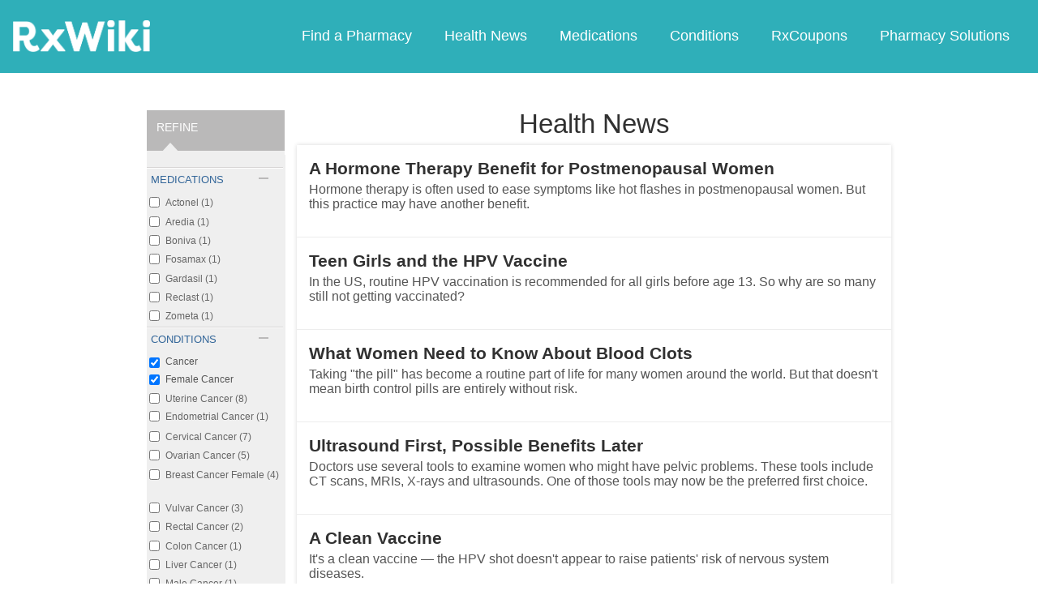

--- FILE ---
content_type: text/html; charset=utf-8
request_url: https://www.rxwiki.com/articles/news_story/field_conditions/female-cancer-324
body_size: 11125
content:
<!DOCTYPE html>


<html  itemscope itemtype="https://schema.org/WebPage">
<head prefix="og: http://ogp.me/ns# fb: http://ogp.me/ns/fb">
<meta charset="UTF-8">
<meta content="on" http-equiv="x-dns-prefetch-control">
<meta content="text/html; charset=utf-8" http-equiv="Content-Type">
<meta content="index,follow" name="robots">
<link rel="next" href="http://www.rxwiki.com/articles/news_story/field_conditions/female-cancer-324?page=2" >
<meta content="en_US" property="og:locale">
<link rel="canonical" href="https://">
<meta content="RxWiki, inc." name="dcterms.rightsHolder">
<meta content="RxWiki, inc." itemprop="copyrightHolder">
<meta content=" News Story Article Listing" itemprop="headline">
<meta content="rxwiki" property="article:publisher">
<meta content=" News Story Article Listing | RxWiki" name="application-name" property="og:title">
<meta content="rxwiki" name="dcterms.publisher" property="og:site_name">
<meta content="rxwiki" itemprop="sourceOrganization">
<meta content="The most updated news about prescription drugs, over the counter drugs, natural medications, side effects, symptoms, tests, and treatments." property="og:description">
<meta content="http://www.rxwiki.com/sites/all/themes/rxwiki/images/logo-meta.png" itemprop="thumbnailUrl" >
<meta content="2026-01-21T04:28:19Z" property="og:article:modified_time">
<meta content=" News Story Article Listing | RxWiki" property="twitter:title">
<meta content="The most updated news about prescription drugs, over the counter drugs, natural medications, side effects, symptoms, tests, and treatments." property="twitter:description">
<meta content="http://www.rxwiki.com/sites/all/themes/rxwiki/images/logo-meta.png" property="twitter:image">
<meta content="rxwiki" property="twitter:via">
<meta content="summary" property="twitter:card">
<meta content="The most updated news about prescription drugs, over the counter drugs, natural medications, side effects, symptoms, tests, and treatments." name="description">
<meta content="The most updated news about prescription drugs, over the counter drugs, natural medications, side effects, symptoms, tests, and treatments." itemprop="description">
<meta content="2026-01-21T04:28:19Z" name="dcterms.modified">
<meta content="2026-01-21T04:28:19Z" itemprop="dateModified">
<meta content="Wed, 21 Jan 2026 04:28:19 GMT" http-equiv="last-modified">
<link id="pin_src" rel="image_src" href="http://www.rxwiki.com/sites/all/themes/rxwiki/images/logo-meta.png">
<link rel="shortcut icon" href="/sites/all/themes/rxwiki/images/favicon.ico" type="image/vnd.microsoft.icon" >
<link rel="shortcut icon" type="image/x-icon" href="/sites/all/themes/rxwiki/images/favicon.ico">

<title> News Story Article Listing | RxWiki</title>
<meta id="viewport" name="viewport" content="width=device-width">
<link rel="stylesheet" href="https://www.rxwiki.com/sites/files/css/css_ZdIr0TlLLMS7IkCaEDgRqd-IObG0XRJNTg3ZkcaAWEI.css" media="all" />
<link rel="stylesheet" href="https://www.rxwiki.com/sites/files/css/css_IIJ3k2GoAfjJmYtlmRRnXMe9_x7Bf_ACe9EBsToVjnc.css" media="all" />
<link rel="stylesheet" href="https://www.rxwiki.com/sites/files/css/css_dulgHhVJrrAit3TfQIIdv1Em5_5ce1UWA_3Yc8fNvrM.css" media="print" />
<link rel="stylesheet" href="https://www.rxwiki.com/sites/files/css/css_1Bf2GLUsQZGxSPGePZPKgLBgEcIh_pBCO3WTH42kafo.css" media="screen" />
<script src="/sites/all/themes/tseven/js/modernizr.min.js"></script>
<script>Modernizr.addTest('friggapp',/friggapp/.test(navigator.userAgent));</script>
<script>!function(){var n=Math.max(document.documentElement.clientWidth,window.innerWidth||0);728>n&&Modernizr.touch&&(window.mobileWeb=!0)}();</script>
<script>var HttpClientA=function(){this.get=function(t,e){anHttpRequest=new XMLHttpRequest,anHttpRequest.onreadystatechange=function(){4==anHttpRequest.readyState&&200==anHttpRequest.status&&e(anHttpRequest.responseText)},anHttpRequest.open("GET",t,!0),anHttpRequest.send(null)}};if(/MSIE (\d+\.\d+);/.test(navigator.userAgent)){var ieversion=new Number(RegExp.$1);7>=ieversion&&(aClient=new HttpClientA,aClient.get("/frag/browser/update",function(t){t=String(t),document.open(),document.write(t),document.close()}))}</script>
<script>function pcmiAutoplayLink(o){var t=Math.floor(1073741824*Math.random()),e=String(o);return window.location.href=e+(e.indexOf("?")>0?"&":"?")+"autoplay="+t,jQuery.cookie("pcmiVideoAutoplay",t,{expires:1,path:"/"}),!1}function getVideoAutoplay(){var o=window.location.href.replace(/^[^?]*(\?|)(.*|)$/,"$2"),t=null;if(o.length>0){var e=o.match(/autoplay=[^&]*/);null!==e&&(o=e[0]),o.length>0&&(o=o.substr(9)),o.length>0&&(t=o)}if(null===t)return!1;var i=jQuery.cookie("pcmiVideoAutoplay");return i==t?(jQuery.cookie("pcmiVideoAutoplay",null,{path:"/"}),!0):!1}</script>
  <!-- Snowplow starts plowing -->
<script type="text/javascript">
  ;(function(p,l,o,w,i,n,g){if(!p[i]){p.GlobalSnowplowNamespace=p.GlobalSnowplowNamespace||[];
    p.GlobalSnowplowNamespace.push(i);p[i]=function(){(p[i].q=p[i].q||[]).push(arguments)
    };p[i].q=p[i].q||[];n=l.createElement(o);g=l.getElementsByTagName(o)[0];n.async=1;
    n.src=w;g.parentNode.insertBefore(n,g)}}(window,document,"script","https://static.digitalpharmacist.com/sp-2.13.0.js","snowplow"));

  window.snowplow('newTracker', 'cfrxw', "sp.digitalpharmacist.com", {
    appId: 'RXWIKI',
    platform: 'web',
    respectDoNotTrack: true,
    contexts: {
      performanceTiming: true,
      webPage: true,
      gaCookies: true,
    },
  });

  window.snowplow('trackPageView', document.title);
</script>
<!-- Snowplow stops plowing -->

<!-- Google AdSense -->
<script async src="https://pagead2.googlesyndication.com/pagead/js/adsbygoogle.js?client=ca-pub-2110059007579478" crossorigin="anonymous"></script>

<script type="text/javascript">
// if (!window.OX_ads) { OX_ads = []; }
// OX_ads.push({ "auid" : "537091650" });
</script>
<script type="text/javascript">
  if(/^([^.]*\.){2}[^.]*/.test(document.domain)) {
    document.domain = document.domain.replace(/.*\.([^.]*\.)([^.]*)$/, '$1$2');
  }

  var parentHost = undefined;
  try {
    parentHost = top.location.host;
  }
  catch (e) {}

  var player_path = "rune/video/center/player/iframe";
  if (parentHost == undefined) {
	if (document.referrer.indexOf('rxwiki.com') > -1){
		var ifperm = 'sb';
	}else{
		top.location = self.location;
	}
  }
  else if(top.location.href.indexOf(player_path) > -1) {
    top.location = window.location.href.replace(player_path, 'video-center');
  }
</script>

<script type='text/javascript'>
  var googletag = googletag || {};
  googletag.cmd = googletag.cmd || [];
  (function() {
    var gads = document.createElement('script');
    gads.async = true;
    gads.type = 'text/javascript';
    var useSSL = 'https:' == document.location.protocol;
    gads.src = (useSSL ? 'https:' : 'http:') +
      '//www.googletagservices.com/tag/js/gpt.js';
    var node = document.getElementsByTagName('script')[0];
    node.parentNode.insertBefore(gads, node);
  })();
</script>

<!-- Yieldbot.com Intent Tag LOADING -->
<script type="text/javascript">
  var ybotq = ybotq || [];
  (function() {
    var js = document.createElement('script');
    js.src = '//cdn.yldbt.com/js/yieldbot.intent.js';
    var node = document.getElementsByTagName('script')[0];
    node.parentNode.insertBefore(js, node);
  })();
</script>
<script src="https://www.rxwiki.com/sites/files/js/js_x0MhBQfHNAIO1NwkQgzf_TGN4b8eMmKre3nqUfoQv3w.js"></script>
<script src="https://www.rxwiki.com/sites/files/js/js_QN_Af7-Mjik9KKBCSe97DN47JgL1sFdGQDzFbthpFos.js"></script>
<script>jQuery.extend(Drupal.settings, {"basePath":"\/","pathPrefix":"","ajaxPageState":{"theme":"rxwiki","theme_token":"QCW9AUIio4oH_3JzUFF4z4LPM04QmTV7gArSDxs57Yo","css":{"sites\/all\/modules\/contrib\/facetapi\/facetapi.css":1,"sites\/all\/themes\/tseven\/css\/reset-global.css":1,"sites\/all\/themes\/tseven\/css\/frigg-lib.css":1,"sites\/all\/themes\/tseven\/css\/forms.css":1,"sites\/all\/themes\/tseven\/css\/structure.css":1,"sites\/all\/themes\/tseven\/css\/images.css":1,"sites\/all\/themes\/tseven\/css\/sprite.css":1,"sites\/all\/themes\/tseven\/css\/typography.css":1,"sites\/all\/themes\/tseven\/css\/colors.css":1,"sites\/all\/themes\/tseven\/css\/flexslider.css":1,"sites\/all\/themes\/tseven\/css\/rune\/main_menu.css":1,"sites\/all\/themes\/tseven\/css\/sticky-header.css":1,"sites\/all\/themes\/tseven\/js\/css\/jqueryui-pcmi-custom.css":1,"sites\/all\/themes\/tseven\/css\/responsive-share.css":1,"sites\/all\/themes\/tseven\/css\/mobile.css":1,"sites\/all\/themes\/tseven\/css\/print-default.css":1,"sites\/all\/themes\/tseven\/css\/reset-modern-main.css":1,"sites\/all\/themes\/tseven\/css\/modern-iso.css":1,"sites\/all\/themes\/rxwiki\/css\/structure-rx.css":1,"sites\/all\/themes\/rxwiki\/css\/colors-rx.css":1,"sites\/all\/themes\/rxwiki\/css\/sprite.css":1,"sites\/all\/themes\/rxwiki\/css\/images-rx.css":1,"sites\/all\/themes\/rxwiki\/css\/border-radius.css":1,"sites\/all\/themes\/rxwiki\/css\/typography-rx.css":1,"sites\/all\/themes\/rxwiki\/css\/rune\/main_menu.css":1,"sites\/all\/themes\/rxwiki\/css\/mobile-rx.css":1},"js":{"sites\/all\/modules\/contrib\/patched\/lazyload\/lzldnew.min.js":1,"sites\/all\/modules\/custom\/umls\/includes\/umls_krumo.js":1,"sites\/all\/modules\/contrib\/facetapi\/facetapi.js":1,"sites\/all\/modules\/custom\/ad_man\/js\/jquery.urlparams.js":1,"sites\/all\/themes\/tseven\/js\/browser-update-popup.js":1,"sites\/all\/themes\/tseven\/js\/jquery.flexslider-min.js":1,"sites\/all\/themes\/tseven\/js\/flexslider-config.js":1,"sites\/all\/themes\/tseven\/js\/friggLib.js":1,"sites\/all\/themes\/tseven\/js\/jquery.main.js":1,"sites\/all\/themes\/tseven\/js\/forward-form.js":1,"sites\/all\/themes\/tseven\/js\/fasets.js":1,"sites\/all\/themes\/tseven\/js\/frag\/related.js":1,"sites\/all\/themes\/tseven\/js\/frag\/rotator.js":1,"sites\/all\/themes\/tseven\/js\/frag\/news_title.js":1,"sites\/all\/themes\/rxwiki\/js\/rune\/main_menu.breadcrumb.js":1,"sites\/all\/themes\/tseven\/js\/lightbox.js":1,"sites\/all\/themes\/tseven\/js\/ncpa_form.js":1,"sites\/all\/themes\/tseven\/js\/lightbox_iframe.js":1,"sites\/all\/themes\/tseven\/js\/mytab.js":1,"sites\/all\/themes\/tseven\/js\/notify-sitepage.js":1,"sites\/all\/themes\/rxwiki\/js\/rune\/main_menu.menu.js":1,"sites\/all\/themes\/tseven\/js\/jquery.qtip.js":1,"sites\/all\/themes\/tseven\/js\/jquery.sticky-kit.min.js":1,"sites\/all\/themes\/tseven\/js\/android-functions.js":1,"sites\/all\/themes\/tseven\/js\/jquery-ui-1.10.4.custom.min.js":1,"sites\/all\/themes\/tseven\/js\/search-autocomplete-resizer.js":1,"sites\/all\/themes\/tseven\/js\/pills_slider.js":1,"sites\/all\/themes\/tseven\/js\/fastclick.js":1,"sites\/all\/themes\/tseven\/js\/mobile.js":1,"sites\/all\/themes\/rxwiki\/js\/rx.js":1,"sites\/all\/themes\/rxwiki\/js\/mobile-rx.js":1,"sites\/all\/modules\/contrib\/jquery_update\/replace\/jquery\/1.8\/jquery.min.js":1,"misc\/jquery.once.js":1,"misc\/drupal.js":1,"sites\/all\/themes\/tseven\/js\/angular.min.js":1,"sites\/all\/themes\/tseven\/js\/widget_search_autocomplete.ng.js":1,"sites\/all\/modules\/contrib\/jquery_update\/replace\/ui\/external\/jquery.cookie.js":1,"sites\/all\/themes\/tseven\/js\/rrssb.js":1}},"facetapi":{"facets":[{"limit":"20","id":"facetapi-facet-search-apidefault-node-index-block-field-therapies","searcher":"search_api@default_node_index","realmName":"block","facetName":"field_therapies","queryType":null,"widget":"facetapi_checkbox_links","showMoreText":"Show more","showFewerText":"Show fewer","makeCheckboxes":1},{"limit":"20","id":"facetapi-facet-search-apidefault-node-index-block-field-medications","searcher":"search_api@default_node_index","realmName":"block","facetName":"field_medications","queryType":null,"widget":"facetapi_checkbox_links","showMoreText":"Show more","showFewerText":"Show fewer","makeCheckboxes":1},{"limit":"20","id":"facetapi-facet-search-apidefault-node-index-block-field-conditions","searcher":"search_api@default_node_index","realmName":"block","facetName":"field_conditions","queryType":null,"widget":"facetapi_checkbox_links","showMoreText":"Show more","showFewerText":"Show fewer","makeCheckboxes":1}]}});</script>
  <script src="/sites/all/themes/tseven/js/modern.min.js"></script>
  <!--<link href="/sites/all/themes/tseven/css/reset-modern-main.min.css" rel="stylesheet" type="text/css">
  <link href="/sites/all/themes/tseven/css/modern-iso.min.css" rel="stylesheet" type="text/css">-->
</head>
<body class="html not-front not-logged-in no-sidebars page-articles page-articles-news-story page-articles-news-story-field-conditions page-articles-news-story-field-conditions-female-cancer-324 domain-rxwiki rxw modernStyle" >

 <section>
  

<header id="header" class="clearfix modernHeader" itemscope itemtype="http://schema.org/WPHeader">
  <meta itemprop="name" content="rxwiki.com" />

        <!--   TOP NAVIGATION    -->
        <div class="modernHeaderInnerWrap">
        <div id="uni-nav" class="mobile-menu-bar">
              <div class="table w-100">
                <div class="table-cell v-middle w-100"> <a onclick="rxwiki.SidebarNav_toggle(event)">
                  <div id="uni-nav-icon" style="content: url(/sites/all/themes/tseven/images_modern/navmenu-white.svg);"></div>
              </div>
            </div>
<!--            <div id="sidebar-nav">-->
<!--                <div id="sidebar-nav-wrap"> <a href="#" onclick="rxwiki.SidebarNav_toggle(event)" id="sidebar-close" class="clearfix">-->
<!--                  <div class="sidebar-close-icon table-cell" style="float: right"><img-->
<!--                      src="https://maxcdn.icons8.com/Share/icon/User_Interface//close_window1600.png" style="height: 20px;"/>-->
<!--                      </div>-->
<!--                  </a>-->
<!--                  <ul>-->
<!--                <li class="active-nav"><a href="/articles/all">-->
<!--                      <h5>Health News</h5>-->
<!--                      </a></li>-->
<!--                    <li><a href="/top_medications">-->
<!--                      <h5>Medications</h5>-->
<!--                      </a></li>-->
<!--                    <li><a href="/conditions">-->
<!--                      <h5>Conditions</h5>-->
<!--                      </a></li>-->
<!--                    <li><a href="/top_coupons">-->
<!--                      <h5>Coupons</h5>-->
<!--                      </a></li>-->
<!--                    <li><a href="/pharmacy/search">-->
<!--                      <h5>Find a Pharmacy</h5>-->
<!--                      </a></li>-->
<!--                  </ul>-->
<!--                </div>-->
<!--              </div>-->
          </div>
            <div id="sidebar-nav" class="mobile-menu-wrap">
                <div id="sidebar-nav-wrap"> <a href="#" onclick="rxwiki.SidebarNav_toggle(event)" id="sidebar-close" class="clearfix">
                        <div class="sidebar-close-icon table-cell"><img
                                    src="/sites/all/themes/tseven/images_modern/closeIcon.svg" style="height: 20px;"/>
                        </div>
                    </a>
                    <ul>
                        <li class="mobile-nav-item"><a href="/">
                                <h5>Home</h5>
                            </a></li>
                        <li class="mobile-nav-item"><a href="/pharmacy/search">
                                <h5>Find a Pharmacy</h5>
                            </a></li>
                        <li class="mobile-nav-item"><a href="/articles/all">
                                <h5>Health News</h5>
                            </a></li>
                        <li class="mobile-nav-item"><a href="/top_medications">
                                <h5>Medications</h5>
                            </a></li>
                        <li class="mobile-nav-item"><a href="/conditions">
                                <h5>Conditions</h5>
                            </a></li>
                        <li class="mobile-nav-item"><a href="/top_coupons">
                                <h5>RxCoupons</h5>
                            </a></li>
                        <li class="mobile-nav-item"><a href="http://www.digitalpharmacist.com/" target="_blank">
                                <h5>Pharmacy Solutions</h5>
                            </a></li>
                    </ul>
                </div>
            </div>
            <div class="table header-nav-table">
                <div class="table-row header-nav-row">
                    <div class="table-cell header-nav-cell mainLogo">
                        <a href="/" title="RxWiki">
                            <img src="/sites/all/themes/tseven/images_modern/logo-rxwiki-white@3x.png" alt="RxWiki - Home" itemprop="logo" class="header-logo"/>
                        </a>
                    </div>
                    <div class="table-cell header-nav-cell mainNavigation">
                        <div class="mainNavInnerWrap">
                            <nav id="navigation" class="clearfix"  itemscope itemtype="http://schema.org/SiteNavigationElement">
  <div class="clearfix">
    <div class="main-menu">
<!--      <a id="home-main-menu-item" class="first menu-item" href="/">Home</a>-->
      <a id="news-main-menu-item" class="first menu-item" href="/pharmacy/search">Find a Pharmacy</a>
      <a id="health_news-main-menu-item" class="first menu-item" href="/articles/all">Health News</a>
      <a id="medications-main-menu-item" class="menu-item" href="/top_medications">Medications</a>
      <a id="conditions-main-menu-item" class="menu-item" href="/conditions">Conditions</a>
      <a id="offers-main-menu-item" class="menu-item" href="/top_coupons">RxCoupons</a>
      <a id="pharmacy-solutions-main-menu-item" class="last menu-item" href="http://www.digitalpharmacist.com" target="_blank">Pharmacy Solutions</a>
      <!--<a id="about-main-menu-item" class="last menu-item" href="/about-us/overview">About Us</a>-->
    </div>
      </div>
</nav>
                        </div>
                    </div>
                </div>
            </div>
        </div>
        </header>
<!-- header -->

<!-- Yieldbot.com Intent Tag ACTIVATION -->
<script type="text/javascript">
 ybotq.push(function () {
   if (window.mobileWeb && !Modernizr.friggapp) { yieldbot.pub("6j1h"); } if (!window.mobileWeb) { yieldbot.pub("zdv8"); } 

   yieldbot.enableAsync();
   yieldbot.go();
 });
</script>

<script type='text/javascript'>
  if (!Modernizr.friggapp) {
    // Wrap googletag call in Yieldbot
    ybotq.push(function() {
      googletag.cmd.push(function () {

                googletag.pubads().collapseEmptyDivs();

        googletag.pubads().enableSingleRequest();
        googletag.pubads();

        //Set Yieldbot Targeting on the GPT object
        googletag.pubads().setTargeting("ybot", yieldbot.getPageCriteria());

        googletag.enableServices();
      });
    });
  }
</script>

<div class="wide-pagewrapper">
  

<script type="text/javascript">
  (function(b,r,a,n,c,h,_,s,d,k){if(!b[n]||!b[n]._q){for(;s<_.length;)c(h,_[s++]);d=r.createElement(a);d.async=1;d.src="https://cdn.branch.io/branch-latest.min.js";k=r.getElementsByTagName(a)[0];k.parentNode.insertBefore(d,k);b[n]=h}})(window,document,"script","branch",function(b,r){b[r]=function(){b._q.push([r,arguments])}},{_q:[],_v:1},"addListener applyCode autoAppIndex banner closeBanner closeJourney creditHistory credits data deepview deepviewCta first getCode init link logout redeem referrals removeListener sendSMS setBranchViewData setIdentity track validateCode trackCommerceEvent logEvent".split(" "), 0);
  branch.init('key_live_ofAKvbd28YCAHL8U4QHP5amkqrmuEgq6', function(err, data) {
      if (err) {
        console.log(err);
      } else {
        injectSmartBanner(mobileBannerData);
      }
  });
</script>



<script>
  var mobileBannerData;

  mobileBannerData = {"website":"RxWiki","branchKey":"key_live_ofAKvbd28YCAHL8U4QHP5amkqrmuEgq6"};
  function injectSmartBanner() {
    var website = mobileBannerData['website'];

    var showJourneyListener = function (event, data) {

    };

    var didClickJourneyListener = function(event, data) {

    };

    var closeClickJourneyListener = function(event, data) {

    };

    var linkData = {
      channel: 'Smart Banner',
      feature: '',
      campaign: '',
      tags: [mobileBannerData["website"]],
      $keywords: []
    };

    branch.setBranchViewData(linkData);

    branch.data(function(err, data) {
        if (err) {
            console.log("Branch could not be loaded");
        } else {
            branch.addListener('didShowJourney', showJourneyListener);
            branch.addListener('didClickJourneyCTA', didClickJourneyListener);
            branch.addListener('didClickJourneyClose', closeClickJourneyListener);
        }
    });
  }

</script>




<div id="fb-root"></div>
 <script>
dataLayer = [];
</script>
<div id="wrapper">
    <div id="page">
                        <div id="main" class="clearfix">
                                        <div id="content">
                        
<div class="region region-content"> <div id="block-system-main" class="block block-system">

    
  <div class="content">
    <script type="text/javascript">window.conPageTid = "";</script>
<div  >
  <div id="pcmi-content-wrapper" class="pcmi-listing">
       <div id="full-wrapper" class="clearfix">
    <div id="body-wrapper" class="clearfix article-page">
  <div id="pcmi-left-plus-center">
  <div id="pcmi-full-center">
   <div id="pcmi-listing-title">
   <div class="info-heading">
	<h2><span class='section'>Health News</span></h2>   </div>
  </div>
    <div class="wbox onecol-box listing-box">
<div class="tbox">
</div>
<div class="cbox clearfix">
<a href="/news-article/endometrial-cancer-risk-may-be-lowered-progestin-plus-estrogen-use-postmenopausal-women" class="clickitem news_story"  
 onclick="return pcmiAutoplayLink(this)">
<div class="title-blurb">
<div class="title">A Hormone Therapy Benefit for Postmenopausal Women</div>
<div class="fblurb"> Hormone therapy is often used to ease symptoms like hot flashes in postmenopausal women. But this practice may have another benefit. </div>
</div>
</a>
<a href="/news-article/human-papillomavirus-vaccination-rates-low-among-adolescent-girls-leaving-many" class="clickitem news_story"  
 onclick="return pcmiAutoplayLink(this)">
<div class="title-blurb">
<div class="title">Teen Girls and the HPV Vaccine</div>
<div class="fblurb"> In the US, routine HPV vaccination is recommended for all girls before age 13. So why are so many still not getting vaccinated? </div>
</div>
</a>
<a href="/news-article/newer-birth-control-pills-and-blood-clot-risk-linked" class="clickitem news_story"  
 onclick="return pcmiAutoplayLink(this)">
<div class="title-blurb">
<div class="title">What Women Need to Know About Blood Clots</div>
<div class="fblurb"> Taking "the pill" has become a routine part of life for many women around the world. But that doesn't mean birth control pills are entirely without risk. </div>
</div>
</a>
<a href="/news-article/ultrasounds-may-be-safer-and-more-cost-effective-other-options-ct-scans-and-mris" class="clickitem news_story"  
 onclick="return pcmiAutoplayLink(this)">
<div class="title-blurb">
<div class="title">Ultrasound First, Possible Benefits Later</div>
<div class="fblurb"> Doctors use several tools to examine women who might have pelvic problems. These tools include CT scans, MRIs, X-rays and ultrasounds. One of those tools may now be the preferred first choice. </div>
</div>
</a>
<a href="/news-article/hpv-vaccine-not-tied-higher-multiple-sclerosis-risk-or-other-central-nervous-system" class="clickitem news_story"  
 onclick="return pcmiAutoplayLink(this)">
<div class="title-blurb">
<div class="title">A Clean Vaccine</div>
<div class="fblurb"> It's a clean vaccine — the HPV shot doesn't appear to raise patients' risk of nervous system diseases. 
</div>
</div>
</a>
  <script type='text/javascript'>
	var uas = navigator.userAgent.match(/friggapp/i);
	var aSrc = "";
	if(!Modernizr.friggapp && aSrc !== ''){
		var el = document.getElementsByClassName("cbox")[0];
		var n = 4;
        	var s = document.createElement("script");
                s.type = "text/javascript";
                s.src = aSrc;
		el.insertBefore(s, el.lastChild);
	}
  </script>

<a href="/news-article/gardasil-9-human-papillomavirus-vaccine-may-prevent-cervical-vulvar-vaginal-and-anal" class="clickitem news_story"  
 onclick="return pcmiAutoplayLink(this)">
<div class="title-blurb">
<div class="title">FDA Approves HPV Vaccine for Cancer Prevention</div>
<div class="fblurb"> The US Food and Drug Administration (FDA) today approved a vaccine to prevent several types of cancer associated with human papillomavirus (HPV). 
</div>
</div>
</a>
<a href="/news-article/tomosynthesis-identified-more-breast-malignancies-normal-mammograms" class="clickitem news_story"  
 onclick="return pcmiAutoplayLink(this)">
<div class="title-blurb">
<div class="title">3-D Mammograms Found Cancer More Often</div>
<div class="fblurb"> A mammogram can be a useful tool for finding breast cancer in women, but sometimes getting a standard mammogram may not be enough. A new study suggests that 3-D mammography may detect cancer more often than a mammogram alone. 
</div>
</div>
</a>
<a href="/news-article/bisphosphonates-reduced-risk-ovarian-and-endometrial-cancers" class="clickitem news_story"  
 onclick="return pcmiAutoplayLink(this)">
<div class="title-blurb">
<div class="title">Rx to Prevent Bone Loss May Have Other Benefits</div>
<div class="fblurb"> Bisphosphonates are a class of medications commonly used to prevent bone loss and osteoporosis. Now, it seems these medications might have an additional benefit: protection against certain cancers. 
</div>
</div>
</a>
<a href="/news-article/breast-cancer-and-ovarian-cancer-risk-daughters-affected-age-father-birth" class="clickitem news_story"  
 onclick="return pcmiAutoplayLink(this)">
<div class="title-blurb">
<div class="title">Dad's Age Could Affect Daughter's Cancer Risk</div>
<div class="fblurb"> Parents may consider their age when having kids in terms of their own health and vitality as the children grow. But could parental age actually affect the future health of the children, too? 
</div>
</div>
</a>
<a href="/news-article/cervical-and-vaginal-cancer-risks-increased-women-treated-cin3-aged" class="clickitem news_story"  
 onclick="return pcmiAutoplayLink(this)">
<div class="title-blurb">
<div class="title">Precancerous Cells May Raise Cervical Cancer Risk Later</div>
<div class="fblurb"> Pap smears are considered a huge success story in the medical world. These tests have helped to diagnose cervical cancers at earlier and more treatable stages. Pap tests also pick up precancerous cells. 
</div>
</div>
</a>
<div class="pager-wrap"><div class="pager"><a class=" active first_item" href="/articles/news_story/field_conditions/female-cancer-324?page=1">1</a><a class="" href="/articles/news_story/field_conditions/female-cancer-324?page=2">2</a><a class="" href="/articles/news_story/field_conditions/female-cancer-324?page=3">3</a><a class="next" href="/articles/news_story/field_conditions/female-cancer-324?page=2">next ></a><a class="last" href="/articles/news_story/field_conditions/female-cancer-324?page=3">last >></a></div></div></div>
</div>



  </div>
  <div id="pcmi-listing-left" >
    	<div id="pcmi-listing-refine">
		    <div class="block-search">
		     <h2>REFINE</h2>
		    </div>
		    <div class="links-region">
		     <!--put Links here-->
		     <ul id="drawers"><li class="drawer" id="filter by medications:_selected"><a href="#" class="pane-title drawer-handle open" id="drawer-handle-medications">medications</a><ul class="slider open"><li><div class="item-list"><ul class="facetapi-facetapi-checkbox-links facetapi-facet-field-medications" id="facetapi-facet-search-apidefault-node-index-block-field-medications"><li class="leaf first"><a href="/articles/news_story/field_conditions/female-cancer-324/field_medications/actonel-465" rel="nofollow" class="facetapi-checkbox facetapi-inactive" id="facetapi-link">Actonel (1)<span class="element-invisible"> Apply Actonel filter </span></a></li>
<li class="leaf"><a href="/articles/news_story/field_conditions/female-cancer-324/field_medications/aredia-1206" rel="nofollow" class="facetapi-checkbox facetapi-inactive" id="facetapi-link--2">Aredia (1)<span class="element-invisible"> Apply Aredia filter </span></a></li>
<li class="leaf"><a href="/articles/news_story/field_conditions/female-cancer-324/field_medications/boniva-452" rel="nofollow" class="facetapi-checkbox facetapi-inactive" id="facetapi-link--3">Boniva (1)<span class="element-invisible"> Apply Boniva filter </span></a></li>
<li class="leaf"><a href="/articles/news_story/field_conditions/female-cancer-324/field_medications/fosamax-628" rel="nofollow" class="facetapi-checkbox facetapi-inactive" id="facetapi-link--4">Fosamax (1)<span class="element-invisible"> Apply Fosamax filter </span></a></li>
<li class="leaf"><a href="/articles/news_story/field_conditions/female-cancer-324/field_medications/gardasil-629" rel="nofollow" class="facetapi-checkbox facetapi-inactive" id="facetapi-link--5">Gardasil (1)<span class="element-invisible"> Apply Gardasil filter </span></a></li>
<li class="leaf"><a href="/articles/news_story/field_conditions/female-cancer-324/field_medications/reclast-706" rel="nofollow" class="facetapi-checkbox facetapi-inactive" id="facetapi-link--6">Reclast (1)<span class="element-invisible"> Apply Reclast filter </span></a></li>
<li class="leaf last"><a href="/articles/news_story/field_conditions/female-cancer-324/field_medications/zometa-1464" rel="nofollow" class="facetapi-checkbox facetapi-inactive" id="facetapi-link--7">Zometa (1)<span class="element-invisible"> Apply Zometa filter </span></a></li>
</ul></div></li></ul></li><li class="drawer" id="filter by conditions:_selected"><a href="#" class="pane-title drawer-handle open" id="drawer-handle-conditions">conditions</a><ul class="slider open"><li><div class="item-list"><ul class="facetapi-facetapi-checkbox-links facetapi-facet-field-conditions" id="facetapi-facet-search-apidefault-node-index-block-field-conditions"><li class="expanded first"><a href="/articles/news_story" rel="nofollow" class="facetapi-checkbox facetapi-active" id="facetapi-link--8">(-) <span class="element-invisible"> Remove Cancer filter </span></a>Cancer<div class="item-list"><ul class="expanded"><li class="leaf first"><a href="/articles/news_story" rel="nofollow" class="facetapi-checkbox facetapi-active" id="facetapi-link--9">(-) <span class="element-invisible"> Remove Female Cancer filter </span></a>Female Cancer</li>
<li class="expanded"><a href="/articles/news_story/field_conditions/female-cancer-324/field_conditions/uterine-cancer-327" rel="nofollow" class="facetapi-checkbox facetapi-inactive" id="facetapi-link--10">Uterine Cancer (8)<span class="element-invisible"> Apply Uterine Cancer filter </span></a><div class="item-list"><ul class="expanded"><li class="leaf first last"><a href="/articles/news_story/field_conditions/female-cancer-324/field_conditions/endometrial-cancer-2766" rel="nofollow" class="facetapi-checkbox facetapi-inactive" id="facetapi-link--11">Endometrial Cancer (1)<span class="element-invisible"> Apply Endometrial Cancer filter </span></a></li>
</ul></div></li>
<li class="leaf"><a href="/articles/news_story/field_conditions/female-cancer-324/field_conditions/cervical-cancer-328" rel="nofollow" class="facetapi-checkbox facetapi-inactive" id="facetapi-link--12">Cervical Cancer (7)<span class="element-invisible"> Apply Cervical Cancer filter </span></a></li>
<li class="leaf"><a href="/articles/news_story/field_conditions/female-cancer-324/field_conditions/ovarian-cancer-326" rel="nofollow" class="facetapi-checkbox facetapi-inactive" id="facetapi-link--13">Ovarian Cancer (5)<span class="element-invisible"> Apply Ovarian Cancer filter </span></a></li>
<li class="leaf"><a href="/articles/news_story/field_conditions/female-cancer-324/field_conditions/breast-cancer-female-325" rel="nofollow" class="facetapi-checkbox facetapi-inactive" id="facetapi-link--14">Breast Cancer Female (4)<span class="element-invisible"> Apply Breast Cancer Female filter </span></a></li>
<li class="leaf"><a href="/articles/news_story/field_conditions/female-cancer-324/field_conditions/vulvar-cancer-329" rel="nofollow" class="facetapi-checkbox facetapi-inactive" id="facetapi-link--15">Vulvar Cancer (3)<span class="element-invisible"> Apply Vulvar Cancer filter </span></a></li>
<li class="leaf"><a href="/articles/news_story/field_conditions/rectal-cancer-312/field_conditions/female-cancer-324" rel="nofollow" class="facetapi-checkbox facetapi-inactive" id="facetapi-link--16">Rectal Cancer (2)<span class="element-invisible"> Apply Rectal Cancer filter </span></a></li>
<li class="leaf"><a href="/articles/news_story/field_conditions/colon-cancer-311/field_conditions/female-cancer-324" rel="nofollow" class="facetapi-checkbox facetapi-inactive" id="facetapi-link--17">Colon Cancer (1)<span class="element-invisible"> Apply Colon Cancer filter </span></a></li>
<li class="leaf"><a href="/articles/news_story/field_conditions/liver-cancer-309/field_conditions/female-cancer-324" rel="nofollow" class="facetapi-checkbox facetapi-inactive" id="facetapi-link--18">Liver Cancer (1)<span class="element-invisible"> Apply Liver Cancer filter </span></a></li>
<li class="leaf"><a href="/articles/news_story/field_conditions/male-cancer-320/field_conditions/female-cancer-324" rel="nofollow" class="facetapi-checkbox facetapi-inactive" id="facetapi-link--19">Male Cancer (1)<span class="element-invisible"> Apply Male Cancer filter </span></a></li>
<li class="leaf"><a href="/articles/news_story/field_conditions/pancreatic-cancer-308/field_conditions/female-cancer-324" rel="nofollow" class="facetapi-checkbox facetapi-inactive" id="facetapi-link--20">Pancreatic Cancer (1)<span class="element-invisible"> Apply Pancreatic Cancer filter </span></a></li>
<li class="leaf"><a href="/articles/news_story/field_conditions/prostate-cancer-321/field_conditions/female-cancer-324" rel="nofollow" class="facetapi-checkbox facetapi-inactive" id="facetapi-link--21">Prostate Cancer (1)<span class="element-invisible"> Apply Prostate Cancer filter </span></a></li>
<li class="leaf last"><a href="/articles/news_story/field_conditions/female-cancer-324/field_conditions/stomach-cancer-598" rel="nofollow" class="facetapi-checkbox facetapi-inactive" id="facetapi-link--22">Stomach Cancer (1)<span class="element-invisible"> Apply Stomach Cancer filter </span></a></li>
</ul></div></li>
<li class="leaf"><a href="/articles/news_story/field_conditions/womens-health-29/field_conditions/female-cancer-324" rel="nofollow" class="facetapi-checkbox facetapi-inactive" id="facetapi-link--23">Womens Health (11)<span class="element-invisible"> Apply Womens Health filter </span></a></li>
<li class="expanded"><a href="/articles/news_story/field_conditions/female-cancer-324/field_conditions/obstetricsgynecology-354" rel="nofollow" class="facetapi-checkbox facetapi-inactive" id="facetapi-link--24">Obstetrics/Gynecology (4)<span class="element-invisible"> Apply Obstetrics/Gynecology filter </span></a><div class="item-list"><ul class="expanded"><li class="leaf first"><a href="/articles/news_story/field_conditions/female-cancer-324/field_conditions/family-planning-356" rel="nofollow" class="facetapi-checkbox facetapi-inactive" id="facetapi-link--25">Family Planning (1)<span class="element-invisible"> Apply Family Planning filter </span></a></li>
<li class="leaf"><a href="/articles/news_story/field_conditions/female-cancer-324/field_conditions/menopause-hormone-replacement-592" rel="nofollow" class="facetapi-checkbox facetapi-inactive" id="facetapi-link--26">Menopause Hormone Replacement (1)<span class="element-invisible"> Apply Menopause Hormone Replacement filter </span></a></li>
<li class="leaf last"><a href="/articles/news_story/field_conditions/female-cancer-324/field_conditions/prenatal-care-355" rel="nofollow" class="facetapi-checkbox facetapi-inactive" id="facetapi-link--27">Prenatal Care (1)<span class="element-invisible"> Apply Prenatal Care filter </span></a></li>
</ul></div></li>
<li class="expanded"><a href="/articles/news_story/field_conditions/female-cancer-324/field_conditions/infectious-disease-334" rel="nofollow" class="facetapi-checkbox facetapi-inactive" id="facetapi-link--28">Infectious Disease (3)<span class="element-invisible"> Apply Infectious Disease filter </span></a><div class="item-list"><ul class="expanded"><li class="leaf first last"><a href="/articles/news_story/field_conditions/female-cancer-324/field_conditions/sexually-transmitted-disease-335" rel="nofollow" class="facetapi-checkbox facetapi-inactive" id="facetapi-link--29">Sexually Transmitted Disease (3)<span class="element-invisible"> Apply Sexually Transmitted Disease filter </span></a></li>
</ul></div></li>
<li class="expanded"><a href="/articles/news_story/field_conditions/female-cancer-324/field_conditions/pediatrics-357" rel="nofollow" class="facetapi-checkbox facetapi-inactive" id="facetapi-link--30">Pediatrics (2)<span class="element-invisible"> Apply Pediatrics filter </span></a><div class="item-list"><ul class="expanded"><li class="leaf first last"><a href="/articles/news_story/field_conditions/female-cancer-324/field_conditions/immunizations-369" rel="nofollow" class="facetapi-checkbox facetapi-inactive" id="facetapi-link--31">Immunizations (2)<span class="element-invisible"> Apply Immunizations filter </span></a></li>
</ul></div></li>
<li class="leaf"><a href="/articles/news_story/field_conditions/female-cancer-324/field_conditions/allergies-604" rel="nofollow" class="facetapi-checkbox facetapi-inactive" id="facetapi-link--32">Allergies (1)<span class="element-invisible"> Apply Allergies filter </span></a></li>
<li class="leaf"><a href="/articles/news_story/field_conditions/female-cancer-324/field_conditions/diabetes-593" rel="nofollow" class="facetapi-checkbox facetapi-inactive" id="facetapi-link--33">Diabetes (1)<span class="element-invisible"> Apply Diabetes filter </span></a></li>
<li class="expanded"><a href="/articles/news_story/field_conditions/hematology-291/field_conditions/female-cancer-324" rel="nofollow" class="facetapi-checkbox facetapi-inactive" id="facetapi-link--34">Hematology (1)<span class="element-invisible"> Apply Hematology filter </span></a><div class="item-list"><ul class="expanded"><li class="expanded first last"><a href="/articles/news_story/field_conditions/female-cancer-324/field_conditions/bleeding-clotting-disorders-375" rel="nofollow" class="facetapi-checkbox facetapi-inactive" id="facetapi-link--35">Bleeding Clotting Disorders (1)<span class="element-invisible"> Apply Bleeding Clotting Disorders filter </span></a><div class="item-list"><ul class="expanded"><li class="leaf first last"><a href="/articles/news_story/field_conditions/female-cancer-324/field_conditions/deep-venous-thrombosis-380" rel="nofollow" class="facetapi-checkbox facetapi-inactive" id="facetapi-link--36">Deep Venous Thrombosis (1)<span class="element-invisible"> Apply Deep Venous Thrombosis filter </span></a></li>
</ul></div></li>
</ul></div></li>
<li class="expanded"><a href="/articles/news_story/field_conditions/female-cancer-324/field_conditions/neuromuscular-disease-596" rel="nofollow" class="facetapi-checkbox facetapi-inactive" id="facetapi-link--37">Neuromuscular Disease (1)<span class="element-invisible"> Apply Neuromuscular Disease filter </span></a><div class="item-list"><ul class="expanded"><li class="leaf first last"><a href="/articles/news_story/field_conditions/female-cancer-324/field_conditions/multiple-sclerosis-346" rel="nofollow" class="facetapi-checkbox facetapi-inactive" id="facetapi-link--38">Multiple Sclerosis (1)<span class="element-invisible"> Apply Multiple Sclerosis filter </span></a></li>
</ul></div></li>
<li class="leaf"><a href="/articles/news_story/field_conditions/female-cancer-324/field_conditions/patient-safety-education-595" rel="nofollow" class="facetapi-checkbox facetapi-inactive" id="facetapi-link--39">Patient Safety Education (1)<span class="element-invisible"> Apply Patient Safety Education filter </span></a></li>
<li class="leaf last"><a href="/articles/news_story/field_conditions/female-cancer-324/field_conditions/sexual-health-687" rel="nofollow" class="facetapi-checkbox facetapi-inactive" id="facetapi-link--40">Sexual Health (1)<span class="element-invisible"> Apply Sexual Health filter </span></a></li>
</ul></div></li></ul></li></ul>		    </div>
   		</div>
    </div>
  </div>

     </div>
     <!--body-wrapper-->
     </div>
     <!--full-wrapper -->

  </div>
</div>

<div class="bragiPageType "></div>  </div>
</div>
 </div>
                    </div>
                    <!-- content -->

                                    </div>
                <!-- main-wrapper -->
                  </div>
    <!-- #page -->
</div>
<!-- #wrapper -->
<footer id="footer" class="clearfix" itemscope itemtype="http://schema.org/WPFooter">     
    
<!-- FOOTER -->
<footer id="footer-wrap" class="modernStyle">
    <div class="footer-disclaim">
        All information on this site is provided "as-is" for informational purposes only and is not a substitute for medical advice or treatment. You should consult with a medical professional if you have any questions about your health. The use of any information on this site is solely at your own risk.
    </div>

    <div class="container">
        <div class="table footer-table" width="100%">
            <div class="table-row">
                <div width="33%" class="table-cell footer-cell footer-nav">
                    <ul>
                        <li>
                            <a href="/pharmacy/search">Find a Pharmacy</a>
                        </li>
                        <li>
                            <a href="/articles/all">Health News</a>
                        </li>
                        <li>
                            <a href="/top_medications">Medications</a>
                        </li>
                        <li>
                            <a href="/conditions">Conditions</a>
                        </li>
                        <li>
                            <a href="/top_coupons">RxCoupons</a>
                        </li>
                    </ul>
                </div>
                <div width="33%" class="table-cell footer-cell footer-nav">
                    <ul>
                        <li>
                          <a class="mobile-page-link" href="/mobile-app">Mobile App</a>
                        </li>
                        <li>
                            <a href="http://www.digitalpharmacist.com">Pharmacy Solutions</a>
                        </li>
                        <li>
                            <a href="/site-policies/terms-and-conditions">Terms and Conditions</a>
                        </li>
                        <li>
                            <a href="/site-policies/privacy-policy">Privacy Policy</a>
                        </li>
                        <li>
                            <a href="http://www.digitalpharmacist.com/support/" target="_blank">Contact</a>
                        </li>
                    </ul>
                </div>
                <div width="33%" class="table-cell footer-cell footer-social">
                    <ul>
                        <li class="social-link">
                            <a href="https://www.facebook.com/DigitalPharmacist/" target="_blank"> <img
                                        src="/sites/all/themes/tseven/images_modern/fb-icon.svg"
                                        alt="Home"
                                /> <div>Facebook</div></a>
                        </li>
                        <li class="social-link">
                            <a href="https://plus.google.com/+RxWiki" target="_blank"> <img
                                        src="/sites/all/themes/tseven/images_modern/google-icon.svg"
                                        alt="Home"
                                /> <div>Google Plus</div></a>
                        </li>
                        <li class="social-link">
                            <a href="https://twitter.com/digital_Pharm" target="_blank"> <img
                                        src="/sites/all/themes/tseven/images_modern/twitter-icon.svg"
                                        alt="Home"
                                /> <div>Twitter</div></a>
                        </li>
                    </ul>
                </div>
            </div>
        </div>
        <div class="copyright">
            © 2020 Digital Pharmacist Inc.
        </div>
    </div>
</footer>



</footer>

<div id="backgroundPopup"> </div>

<div id="system-messages" class="clear">
            <div class="tabs">  </div>
        <div></div>
    <div class="element-invisible"><a id="main-content"></a></div>
        
</div>
<!-- system-messages -->
 <script src="https://www.rxwiki.com/sites/files/js/js_0OO5AfbOnFizsveqYNRabOPrXoDjIogd-9PF9pjx_fI.js"></script>
<script src="https://www.rxwiki.com/sites/files/js/js_Yr2c3AgVjxZD6FyBBikwKUCdQ6xuGWA37Yu2QlfG5kQ.js"></script>
<script src="https://www.rxwiki.com/sites/files/js/js_u5TRTrQyeAefb0SsG2QWKyq7mMz58l2bgeUxxuBoMFo.js"></script>
</div>
</section>

<!-- Begin comScore Tag -->
<script>
  if (Modernizr.friggapp) {} else {
  var com = document.createElement("script");
  com.type = "text/javascript";
  com.async = true;
  com.src = "http://b.scorecardresearch.com/beacon.js";
  var s = document.getElementsByTagName("script")[0];
  s.parentNode.insertBefore(com, s);

  var _comscore = _comscore || [];
  _comscore.push({ c1: "2", c2: "9216157" });
}
</script>
<noscript>
<img src="http://b.scorecardresearch.com/p?c1=2&amp;c2=9216157&amp;cv=2.0&amp;cj=1" alt=".">
</noscript>
<!-- End comScore Tag -->

	<!-- Google Analytics -->
	<script>
	(function(i,s,o,g,r,a,m){i['GoogleAnalyticsObject']=r;i[r]=i[r]||function(){
	(i[r].q=i[r].q||[]).push(arguments)},i[r].l=1*new Date();a=s.createElement(o),
	m=s.getElementsByTagName(o)[0];a.async=1;a.src=g;m.parentNode.insertBefore(a,m)
	})(window,document,'script','//www.google-analytics.com/analytics.js','ga');

	ga('create', 'UA-48075003-2', 'auto');
	ga('send', 'pageview');
	</script>
	<!-- End Google Analytics -->

	<!-- Start Userway ADA -->
	<script type="text/javascript">
	var _userway_config = {
		/* uncomment the following line to override default position*/
		position: '2',
		/* uncomment the following line to override default size (values: small, large)*/
		size: 'small',
		/* uncomment the following line to override default language (e.g., fr, de, es, he, nl, etc.)*/
		language: 'en-US',
		/* uncomment the following line to override color set via widget (e.g., #053f67)*/
		color: '#053f67',
		/* uncomment the following line to override type set via widget(1=person, 2=chair, 3=eye)*/
		type: '1',
		/* uncomment the following line to override support on mobile devices*/
		mobile: true,
		account: '2g8VFZzkRL'
	};
	</script>
	<script src="https://cdn.userway.org/widget.js"></script>
	<!-- End Userway ADA -->



<script type="application/ld+json">
{ "@context" : "http://schema.org",
  "@type" : "Organization",
  "name" : "RxWiki",
  "url" : "http://www.rxwiki.com",
  "logo" : "http://www.rxwiki.com/sites/all/themes/rxwiki/images/logo-meta.png",
  "sameAs" : [ "http://www.facebook.com/RxWiki",
      "http://www.twitter.com/rxwiki",
      "http://plus.google.com/+RxWiki",
      "http://www.pinterest.com/rxwiki/"]
}
</script>
</body>
</html>




--- FILE ---
content_type: text/html; charset=utf-8
request_url: https://www.google.com/recaptcha/api2/aframe
body_size: 267
content:
<!DOCTYPE HTML><html><head><meta http-equiv="content-type" content="text/html; charset=UTF-8"></head><body><script nonce="xb7U7ZzaPDOBfextVlMmiQ">/** Anti-fraud and anti-abuse applications only. See google.com/recaptcha */ try{var clients={'sodar':'https://pagead2.googlesyndication.com/pagead/sodar?'};window.addEventListener("message",function(a){try{if(a.source===window.parent){var b=JSON.parse(a.data);var c=clients[b['id']];if(c){var d=document.createElement('img');d.src=c+b['params']+'&rc='+(localStorage.getItem("rc::a")?sessionStorage.getItem("rc::b"):"");window.document.body.appendChild(d);sessionStorage.setItem("rc::e",parseInt(sessionStorage.getItem("rc::e")||0)+1);localStorage.setItem("rc::h",'1768969702854');}}}catch(b){}});window.parent.postMessage("_grecaptcha_ready", "*");}catch(b){}</script></body></html>

--- FILE ---
content_type: text/javascript; charset=utf-8
request_url: https://app.link/_r?sdk=web2.86.5&branch_key=key_live_ofAKvbd28YCAHL8U4QHP5amkqrmuEgq6&callback=branch_callback__0
body_size: 69
content:
/**/ typeof branch_callback__0 === 'function' && branch_callback__0("1542377596344462883");